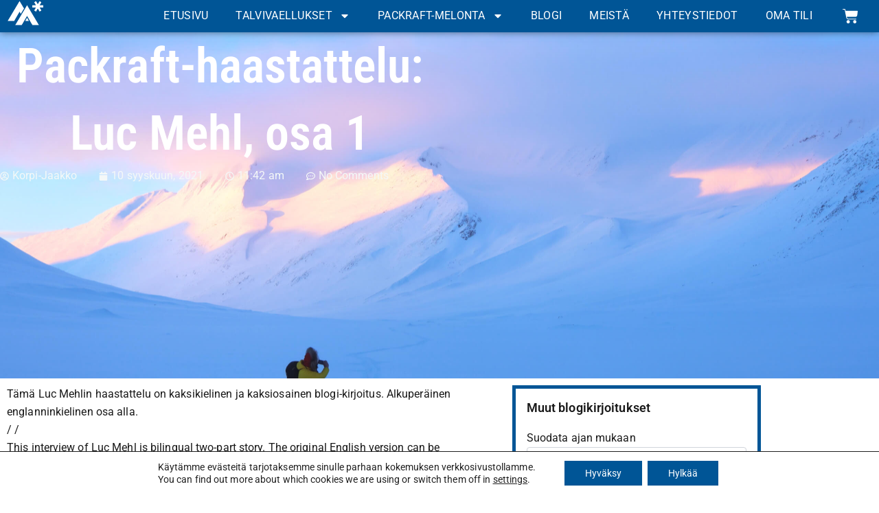

--- FILE ---
content_type: text/css
request_url: https://avotunturit.fi/wp-content/uploads/elementor/css/post-7694.css?ver=1769097867
body_size: 734
content:
.elementor-kit-7694{--e-global-color-primary:#6EC1E4;--e-global-color-secondary:#54595F;--e-global-color-text:#7A7A7A;--e-global-color-accent:#61CE70;--e-global-color-kadence1:#004479;--e-global-color-kadence2:#f05a23;--e-global-color-kadence3:#005596;--e-global-color-kadence4:#005596;--e-global-color-kadence5:#191919;--e-global-color-kadence6:#f4f8f8;--e-global-color-kadence7:rgba(0,113,200,0.1);--e-global-color-kadence8:#eff5fc;--e-global-color-kadence9:#ffffff;--e-global-typography-primary-font-family:"Roboto";--e-global-typography-primary-font-weight:600;--e-global-typography-secondary-font-family:"Roboto Slab";--e-global-typography-secondary-font-weight:400;--e-global-typography-text-font-family:"Roboto";--e-global-typography-text-font-weight:400;--e-global-typography-accent-font-family:"Roboto";--e-global-typography-accent-font-weight:500;background-color:#FFFFFF;color:var( --e-global-color-kadence5 );font-family:"Roboto", Sans-serif;font-size:16px;}.elementor-kit-7694 e-page-transition{background-color:#FFBC7D;}body.e-wc-message-notice .woocommerce-message, body.e-wc-message-notice .wc-block-components-notice-banner.is-success{background-color:var( --e-global-color-kadence3 );}body.e-wc-message-notice .woocommerce-message .button, body.e-wc-message-notice .wc-block-components-notice-banner.is-success .button{background-color:var( --e-global-color-kadence2 );background-image:var( --e-global-color-kadence2 );font-family:"Roboto", Sans-serif;font-size:19px;border-width:2px 2px 2px 2px;}.elementor-kit-7694 a{color:var( --e-global-color-kadence2 );}.elementor-kit-7694 h1{color:var( --e-global-color-kadence5 );font-family:"Roboto Condensed", Sans-serif;}.elementor-kit-7694 h2{color:var( --e-global-color-kadence5 );font-family:"Roboto Condensed", Sans-serif;}.elementor-kit-7694 h3{color:var( --e-global-color-kadence5 );}.elementor-kit-7694 h4{color:var( --e-global-color-kadence5 );}.elementor-kit-7694 h5{color:var( --e-global-color-kadence5 );}.elementor-kit-7694 h6{color:var( --e-global-color-kadence5 );}.elementor-kit-7694 button,.elementor-kit-7694 input[type="button"],.elementor-kit-7694 input[type="submit"],.elementor-kit-7694 .elementor-button{color:var( --e-global-color-kadence5 );}.elementor-kit-7694 label{color:var( --e-global-color-kadence5 );}.elementor-kit-7694 input:not([type="button"]):not([type="submit"]),.elementor-kit-7694 textarea,.elementor-kit-7694 .elementor-field-textual{color:var( --e-global-color-kadence5 );accent-color:var( --e-global-color-kadence2 );}.elementor-kit-7694 input:focus:not([type="button"]):not([type="submit"]),.elementor-kit-7694 textarea:focus,.elementor-kit-7694 .elementor-field-textual:focus{color:var( --e-global-color-kadence5 );accent-color:var( --e-global-color-kadence2 );}.elementor-section.elementor-section-boxed > .elementor-container{max-width:1140px;}.e-con{--container-max-width:1140px;}.elementor-widget:not(:last-child){margin-block-end:0px;}.elementor-element{--widgets-spacing:0px 0px;--widgets-spacing-row:0px;--widgets-spacing-column:0px;}{}h1.entry-title{display:var(--page-title-display);}.elementor-lightbox{--lightbox-ui-color:#02010100;--lightbox-ui-color-hover:#02010100;}.e-wc-message-notice .woocommerce-message, .e-wc-message-notice .wc-block-components-notice-banner.is-success{--message-message-text-color:var( --e-global-color-kadence6 );font-family:"Roboto", Sans-serif;--message-message-icon-color:var( --e-global-color-kadence2 );--message-buttons-normal-text-color:var( --e-global-color-kadence9 );--message-border-type:solid;--message-border-color:var( --e-global-color-kadence2 );--message-buttons-padding:8px 8px 8px 8px;}.e-wc-message-notice .woocommerce-message .restore-item, .e-wc-message-notice .wc-block-components-notice-banner.is-success .restore-item, .e-wc-message-notice .woocommerce-message a:not([class]), .e-wc-message-notice .wc-block-components-notice-banner.is-success a:not([class]){--notice-message-normal-links-color:var( --e-global-color-kadence2 );}@media(max-width:1024px){.elementor-section.elementor-section-boxed > .elementor-container{max-width:1024px;}.e-con{--container-max-width:1024px;}}@media(max-width:767px){.elementor-section.elementor-section-boxed > .elementor-container{max-width:767px;}.e-con{--container-max-width:767px;}}

--- FILE ---
content_type: text/css
request_url: https://avotunturit.fi/wp-content/uploads/elementor/css/post-7892.css?ver=1769097887
body_size: 1644
content:
.elementor-7892 .elementor-element.elementor-element-81188e1{--display:flex;--min-height:0px;--flex-direction:row;--container-widget-width:calc( ( 1 - var( --container-widget-flex-grow ) ) * 100% );--container-widget-height:100%;--container-widget-flex-grow:1;--container-widget-align-self:stretch;--flex-wrap-mobile:wrap;--align-items:center;--gap:0px 0px;--row-gap:0px;--column-gap:0px;box-shadow:0px 0px 10px 0px rgba(0,0,0,0.5);--margin-top:0px;--margin-bottom:0px;--margin-left:0px;--margin-right:0px;--padding-top:0px;--padding-bottom:0px;--padding-left:0px;--padding-right:0px;--z-index:2;}.elementor-7892 .elementor-element.elementor-element-81188e1:not(.elementor-motion-effects-element-type-background), .elementor-7892 .elementor-element.elementor-element-81188e1 > .elementor-motion-effects-container > .elementor-motion-effects-layer{background-color:var( --e-global-color-kadence3 );}.elementor-7892 .elementor-element.elementor-element-744b82d{--display:flex;--flex-direction:column;--container-widget-width:100%;--container-widget-height:initial;--container-widget-flex-grow:0;--container-widget-align-self:initial;--flex-wrap-mobile:wrap;--justify-content:center;}.elementor-widget-image .widget-image-caption{color:var( --e-global-color-text );font-family:var( --e-global-typography-text-font-family ), Sans-serif;font-weight:var( --e-global-typography-text-font-weight );}.elementor-7892 .elementor-element.elementor-element-ce24f07 > .elementor-widget-container{margin:0px 0px 0px 0px;padding:0px 0px 0px 0px;}.elementor-7892 .elementor-element.elementor-element-ce24f07{text-align:left;}.elementor-7892 .elementor-element.elementor-element-ce24f07 img{width:25%;}.elementor-7892 .elementor-element.elementor-element-d75232d{--display:flex;--flex-direction:row;--container-widget-width:calc( ( 1 - var( --container-widget-flex-grow ) ) * 100% );--container-widget-height:100%;--container-widget-flex-grow:1;--container-widget-align-self:stretch;--flex-wrap-mobile:wrap;--align-items:center;}.elementor-widget-nav-menu .elementor-nav-menu .elementor-item{font-family:var( --e-global-typography-primary-font-family ), Sans-serif;font-weight:var( --e-global-typography-primary-font-weight );}.elementor-widget-nav-menu .elementor-nav-menu--main .elementor-item{color:var( --e-global-color-text );fill:var( --e-global-color-text );}.elementor-widget-nav-menu .elementor-nav-menu--main .elementor-item:hover,
					.elementor-widget-nav-menu .elementor-nav-menu--main .elementor-item.elementor-item-active,
					.elementor-widget-nav-menu .elementor-nav-menu--main .elementor-item.highlighted,
					.elementor-widget-nav-menu .elementor-nav-menu--main .elementor-item:focus{color:var( --e-global-color-accent );fill:var( --e-global-color-accent );}.elementor-widget-nav-menu .elementor-nav-menu--main:not(.e--pointer-framed) .elementor-item:before,
					.elementor-widget-nav-menu .elementor-nav-menu--main:not(.e--pointer-framed) .elementor-item:after{background-color:var( --e-global-color-accent );}.elementor-widget-nav-menu .e--pointer-framed .elementor-item:before,
					.elementor-widget-nav-menu .e--pointer-framed .elementor-item:after{border-color:var( --e-global-color-accent );}.elementor-widget-nav-menu{--e-nav-menu-divider-color:var( --e-global-color-text );}.elementor-widget-nav-menu .elementor-nav-menu--dropdown .elementor-item, .elementor-widget-nav-menu .elementor-nav-menu--dropdown  .elementor-sub-item{font-family:var( --e-global-typography-accent-font-family ), Sans-serif;font-weight:var( --e-global-typography-accent-font-weight );}.elementor-7892 .elementor-element.elementor-element-de785b8{width:100%;max-width:100%;}.elementor-7892 .elementor-element.elementor-element-de785b8 > .elementor-widget-container{margin:0px 0px 0px 0px;padding:0px 0px 0px 0px;}.elementor-7892 .elementor-element.elementor-element-de785b8 .elementor-menu-toggle{margin-left:auto;background-color:#FFFFFF00;}.elementor-7892 .elementor-element.elementor-element-de785b8 .elementor-nav-menu .elementor-item{font-family:"Roboto", Sans-serif;font-size:16px;font-weight:400;text-transform:uppercase;letter-spacing:0.3px;}.elementor-7892 .elementor-element.elementor-element-de785b8 .elementor-nav-menu--main .elementor-item{color:var( --e-global-color-kadence9 );fill:var( --e-global-color-kadence9 );}.elementor-7892 .elementor-element.elementor-element-de785b8 .elementor-nav-menu--main .elementor-item:hover,
					.elementor-7892 .elementor-element.elementor-element-de785b8 .elementor-nav-menu--main .elementor-item.elementor-item-active,
					.elementor-7892 .elementor-element.elementor-element-de785b8 .elementor-nav-menu--main .elementor-item.highlighted,
					.elementor-7892 .elementor-element.elementor-element-de785b8 .elementor-nav-menu--main .elementor-item:focus{color:var( --e-global-color-kadence9 );fill:var( --e-global-color-kadence9 );}.elementor-7892 .elementor-element.elementor-element-de785b8 .elementor-nav-menu--main:not(.e--pointer-framed) .elementor-item:before,
					.elementor-7892 .elementor-element.elementor-element-de785b8 .elementor-nav-menu--main:not(.e--pointer-framed) .elementor-item:after{background-color:var( --e-global-color-kadence9 );}.elementor-7892 .elementor-element.elementor-element-de785b8 .e--pointer-framed .elementor-item:before,
					.elementor-7892 .elementor-element.elementor-element-de785b8 .e--pointer-framed .elementor-item:after{border-color:var( --e-global-color-kadence9 );}.elementor-7892 .elementor-element.elementor-element-de785b8 .elementor-nav-menu--dropdown a, .elementor-7892 .elementor-element.elementor-element-de785b8 .elementor-menu-toggle{color:var( --e-global-color-kadence3 );fill:var( --e-global-color-kadence3 );}.elementor-7892 .elementor-element.elementor-element-de785b8 .elementor-nav-menu--dropdown{background-color:#FFFFFF;}.elementor-7892 .elementor-element.elementor-element-de785b8 .elementor-nav-menu--dropdown a:hover,
					.elementor-7892 .elementor-element.elementor-element-de785b8 .elementor-nav-menu--dropdown a:focus,
					.elementor-7892 .elementor-element.elementor-element-de785b8 .elementor-nav-menu--dropdown a.elementor-item-active,
					.elementor-7892 .elementor-element.elementor-element-de785b8 .elementor-nav-menu--dropdown a.highlighted,
					.elementor-7892 .elementor-element.elementor-element-de785b8 .elementor-menu-toggle:hover,
					.elementor-7892 .elementor-element.elementor-element-de785b8 .elementor-menu-toggle:focus{color:var( --e-global-color-kadence2 );}.elementor-7892 .elementor-element.elementor-element-de785b8 .elementor-nav-menu--dropdown a:hover,
					.elementor-7892 .elementor-element.elementor-element-de785b8 .elementor-nav-menu--dropdown a:focus,
					.elementor-7892 .elementor-element.elementor-element-de785b8 .elementor-nav-menu--dropdown a.elementor-item-active,
					.elementor-7892 .elementor-element.elementor-element-de785b8 .elementor-nav-menu--dropdown a.highlighted{background-color:#DAE5E500;}.elementor-7892 .elementor-element.elementor-element-de785b8 .elementor-nav-menu--dropdown a.elementor-item-active{color:var( --e-global-color-kadence2 );background-color:#DAE5E500;}.elementor-7892 .elementor-element.elementor-element-de785b8 .elementor-nav-menu--dropdown .elementor-item, .elementor-7892 .elementor-element.elementor-element-de785b8 .elementor-nav-menu--dropdown  .elementor-sub-item{font-family:"Roboto", Sans-serif;font-size:15px;font-weight:500;}.elementor-7892 .elementor-element.elementor-element-de785b8 div.elementor-menu-toggle{color:var( --e-global-color-kadence9 );}.elementor-7892 .elementor-element.elementor-element-de785b8 div.elementor-menu-toggle svg{fill:var( --e-global-color-kadence9 );}.elementor-7892 .elementor-element.elementor-element-de785b8 div.elementor-menu-toggle:hover, .elementor-7892 .elementor-element.elementor-element-de785b8 div.elementor-menu-toggle:focus{color:var( --e-global-color-kadence6 );}.elementor-7892 .elementor-element.elementor-element-de785b8 div.elementor-menu-toggle:hover svg, .elementor-7892 .elementor-element.elementor-element-de785b8 div.elementor-menu-toggle:focus svg{fill:var( --e-global-color-kadence6 );}.elementor-widget-woocommerce-menu-cart .elementor-menu-cart__toggle .elementor-button{font-family:var( --e-global-typography-primary-font-family ), Sans-serif;font-weight:var( --e-global-typography-primary-font-weight );}.elementor-widget-woocommerce-menu-cart .elementor-menu-cart__product-name a{font-family:var( --e-global-typography-primary-font-family ), Sans-serif;font-weight:var( --e-global-typography-primary-font-weight );}.elementor-widget-woocommerce-menu-cart .elementor-menu-cart__product-price{font-family:var( --e-global-typography-primary-font-family ), Sans-serif;font-weight:var( --e-global-typography-primary-font-weight );}.elementor-widget-woocommerce-menu-cart .elementor-menu-cart__footer-buttons .elementor-button{font-family:var( --e-global-typography-primary-font-family ), Sans-serif;font-weight:var( --e-global-typography-primary-font-weight );}.elementor-widget-woocommerce-menu-cart .elementor-menu-cart__footer-buttons a.elementor-button--view-cart{font-family:var( --e-global-typography-primary-font-family ), Sans-serif;font-weight:var( --e-global-typography-primary-font-weight );}.elementor-widget-woocommerce-menu-cart .elementor-menu-cart__footer-buttons a.elementor-button--checkout{font-family:var( --e-global-typography-primary-font-family ), Sans-serif;font-weight:var( --e-global-typography-primary-font-weight );}.elementor-widget-woocommerce-menu-cart .woocommerce-mini-cart__empty-message{font-family:var( --e-global-typography-primary-font-family ), Sans-serif;font-weight:var( --e-global-typography-primary-font-weight );}.elementor-7892 .elementor-element.elementor-element-9bdd586{--main-alignment:center;--divider-style:solid;--subtotal-divider-style:solid;--elementor-remove-from-cart-button:none;--remove-from-cart-button:block;--toggle-button-icon-color:var( --e-global-color-kadence9 );--toggle-button-icon-hover-color:var( --e-global-color-kadence2 );--toggle-button-border-width:0px;--toggle-icon-size:23px;--cart-border-style:none;--cart-close-icon-size:36px;--cart-close-button-color:var( --e-global-color-kadence5 );--cart-footer-layout:1fr;--products-max-height-sidecart:calc(100vh - 300px);--products-max-height-minicart:calc(100vh - 450px);--view-cart-button-text-color:var( --e-global-color-kadence9 );--view-cart-button-background-color:var( --e-global-color-kadence2 );--view-cart-button-hover-text-color:var( --e-global-color-kadence2 );--view-cart-button-hover-background-color:var( --e-global-color-kadence9 );--checkout-button-text-color:var( --e-global-color-kadence9 );--checkout-button-background-color:var( --e-global-color-kadence3 );--checkout-button-hover-text-color:var( --e-global-color-kadence3 );--checkout-button-hover-background-color:var( --e-global-color-kadence9 );}.elementor-7892 .elementor-element.elementor-element-9bdd586 .widget_shopping_cart_content{--subtotal-divider-left-width:0;--subtotal-divider-right-width:0;}.elementor-7892 .elementor-element.elementor-element-9bdd586 .elementor-menu-cart__footer-buttons .elementor-button--view-cart:hover{border-color:var( --e-global-color-kadence2 );}.elementor-7892 .elementor-element.elementor-element-9bdd586 .elementor-button--view-cart{border-style:solid;border-width:2px 2px 2px 2px;border-color:var( --e-global-color-kadence2 );}.elementor-7892 .elementor-element.elementor-element-9bdd586 .elementor-menu-cart__footer-buttons .elementor-button--checkout:hover{border-color:var( --e-global-color-kadence3 );}.elementor-7892 .elementor-element.elementor-element-9bdd586 .elementor-button--checkout{border-style:solid;border-width:2px 2px 2px 2px;border-color:var( --e-global-color-kadence3 );}.elementor-theme-builder-content-area{height:400px;}.elementor-location-header:before, .elementor-location-footer:before{content:"";display:table;clear:both;}@media(max-width:1366px){.elementor-7892 .elementor-element.elementor-element-81188e1{--min-height:0px;--align-items:center;--container-widget-width:calc( ( 1 - var( --container-widget-flex-grow ) ) * 100% );--margin-top:0px;--margin-bottom:0px;--margin-left:0px;--margin-right:0px;--padding-top:0px;--padding-bottom:0px;--padding-left:10px;--padding-right:10px;}.elementor-7892 .elementor-element.elementor-element-744b82d{--margin-top:0px;--margin-bottom:0px;--margin-left:0px;--margin-right:0px;--padding-top:0px;--padding-bottom:0px;--padding-left:0px;--padding-right:0px;}.elementor-7892 .elementor-element.elementor-element-ce24f07 > .elementor-widget-container{margin:0px 0px 0px 0px;padding:0px 0px 0px 0px;}.elementor-7892 .elementor-element.elementor-element-ce24f07 img{width:43%;}.elementor-7892 .elementor-element.elementor-element-d75232d{--justify-content:center;--margin-top:0px;--margin-bottom:0px;--margin-left:0px;--margin-right:0px;--padding-top:0px;--padding-bottom:0px;--padding-left:0px;--padding-right:0px;}.elementor-7892 .elementor-element.elementor-element-de785b8 > .elementor-widget-container{margin:0px 0px 0px 0px;padding:0px 0px 0px 0px;}}@media(max-width:1200px){.elementor-7892 .elementor-element.elementor-element-744b82d{--margin-top:0px;--margin-bottom:0px;--margin-left:0px;--margin-right:0px;--padding-top:0px;--padding-bottom:0px;--padding-left:0px;--padding-right:0px;}.elementor-7892 .elementor-element.elementor-element-ce24f07 img{width:50%;}.elementor-7892 .elementor-element.elementor-element-d75232d{--margin-top:0px;--margin-bottom:0px;--margin-left:0px;--margin-right:0px;--padding-top:0px;--padding-bottom:0px;--padding-left:0px;--padding-right:0px;}}@media(max-width:1024px){.elementor-7892 .elementor-element.elementor-element-81188e1{--padding-top:10px;--padding-bottom:10px;--padding-left:10px;--padding-right:10px;}.elementor-7892 .elementor-element.elementor-element-d75232d{--margin-top:0px;--margin-bottom:0px;--margin-left:0px;--margin-right:0px;--padding-top:0px;--padding-bottom:0px;--padding-left:0px;--padding-right:0px;}}@media(max-width:880px){.elementor-7892 .elementor-element.elementor-element-de785b8 > .elementor-widget-container{margin:0px 0px 0px 0px;padding:0px 0px 0px 0px;}}@media(max-width:767px){.elementor-7892 .elementor-element.elementor-element-744b82d{--width:25%;}.elementor-7892 .elementor-element.elementor-element-ce24f07 img{width:60%;}.elementor-7892 .elementor-element.elementor-element-d75232d{--width:75%;--flex-direction:row;--container-widget-width:calc( ( 1 - var( --container-widget-flex-grow ) ) * 100% );--container-widget-height:100%;--container-widget-flex-grow:1;--container-widget-align-self:stretch;--flex-wrap-mobile:wrap;--justify-content:flex-end;--align-items:center;--gap:0px 0px;--row-gap:0px;--column-gap:0px;--flex-wrap:wrap;}.elementor-7892 .elementor-element.elementor-element-de785b8{width:auto;max-width:auto;--e-nav-menu-horizontal-menu-item-margin:calc( 0px / 2 );--nav-menu-icon-size:28px;}.elementor-7892 .elementor-element.elementor-element-de785b8 > .elementor-widget-container{margin:0px 0px 6px 0px;padding:0px 0px 0px 0px;}.elementor-7892 .elementor-element.elementor-element-de785b8.elementor-element{--align-self:flex-end;}.elementor-7892 .elementor-element.elementor-element-de785b8 .elementor-nav-menu--main .elementor-item{padding-left:0px;padding-right:0px;padding-top:0px;padding-bottom:0px;}.elementor-7892 .elementor-element.elementor-element-de785b8 .elementor-nav-menu--main:not(.elementor-nav-menu--layout-horizontal) .elementor-nav-menu > li:not(:last-child){margin-bottom:0px;}.elementor-7892 .elementor-element.elementor-element-de785b8 .elementor-menu-toggle{border-width:0px;border-radius:0px;}}@media(min-width:768px){.elementor-7892 .elementor-element.elementor-element-81188e1{--width:100%;}.elementor-7892 .elementor-element.elementor-element-744b82d{--width:15%;}.elementor-7892 .elementor-element.elementor-element-d75232d{--width:85%;}}@media(max-width:1366px) and (min-width:768px){.elementor-7892 .elementor-element.elementor-element-744b82d{--width:10%;}.elementor-7892 .elementor-element.elementor-element-d75232d{--width:90%;}}@media(min-width:2400px){.elementor-7892 .elementor-element.elementor-element-81188e1{--justify-content:center;}.elementor-7892 .elementor-element.elementor-element-ce24f07 img{width:25%;}.elementor-7892 .elementor-element.elementor-element-d75232d{--width:100%;--justify-content:center;}.elementor-7892 .elementor-element.elementor-element-de785b8 .elementor-nav-menu .elementor-item{font-size:20px;}}

--- FILE ---
content_type: text/css
request_url: https://avotunturit.fi/wp-content/uploads/elementor/css/post-7908.css?ver=1769097867
body_size: 1949
content:
.elementor-7908 .elementor-element.elementor-element-5c80c42{--display:flex;--flex-direction:column;--container-widget-width:100%;--container-widget-height:initial;--container-widget-flex-grow:0;--container-widget-align-self:initial;--flex-wrap-mobile:wrap;--margin-top:0px;--margin-bottom:0px;--margin-left:0px;--margin-right:0px;--padding-top:3%;--padding-bottom:3%;--padding-left:30%;--padding-right:30%;}.elementor-7908 .elementor-element.elementor-element-5c80c42:not(.elementor-motion-effects-element-type-background), .elementor-7908 .elementor-element.elementor-element-5c80c42 > .elementor-motion-effects-container > .elementor-motion-effects-layer{background-color:var( --e-global-color-kadence9 );}.elementor-widget-heading .elementor-heading-title{font-family:var( --e-global-typography-primary-font-family ), Sans-serif;font-weight:var( --e-global-typography-primary-font-weight );color:var( --e-global-color-primary );}.elementor-7908 .elementor-element.elementor-element-d0baa27 > .elementor-widget-container{margin:0% 0% 03% 0%;}.elementor-7908 .elementor-element.elementor-element-d0baa27{text-align:center;}.elementor-7908 .elementor-element.elementor-element-d0baa27 .elementor-heading-title{font-family:"Roboto", Sans-serif;font-size:30px;font-weight:600;text-transform:uppercase;color:var( --e-global-color-kadence3 );}.elementor-widget-text-editor{font-family:var( --e-global-typography-text-font-family ), Sans-serif;font-weight:var( --e-global-typography-text-font-weight );color:var( --e-global-color-text );}.elementor-widget-text-editor.elementor-drop-cap-view-stacked .elementor-drop-cap{background-color:var( --e-global-color-primary );}.elementor-widget-text-editor.elementor-drop-cap-view-framed .elementor-drop-cap, .elementor-widget-text-editor.elementor-drop-cap-view-default .elementor-drop-cap{color:var( --e-global-color-primary );border-color:var( --e-global-color-primary );}.elementor-widget-form .elementor-field-group > label, .elementor-widget-form .elementor-field-subgroup label{color:var( --e-global-color-text );}.elementor-widget-form .elementor-field-group > label{font-family:var( --e-global-typography-text-font-family ), Sans-serif;font-weight:var( --e-global-typography-text-font-weight );}.elementor-widget-form .elementor-field-type-html{color:var( --e-global-color-text );font-family:var( --e-global-typography-text-font-family ), Sans-serif;font-weight:var( --e-global-typography-text-font-weight );}.elementor-widget-form .elementor-field-group .elementor-field{color:var( --e-global-color-text );}.elementor-widget-form .elementor-field-group .elementor-field, .elementor-widget-form .elementor-field-subgroup label{font-family:var( --e-global-typography-text-font-family ), Sans-serif;font-weight:var( --e-global-typography-text-font-weight );}.elementor-widget-form .elementor-button{font-family:var( --e-global-typography-accent-font-family ), Sans-serif;font-weight:var( --e-global-typography-accent-font-weight );}.elementor-widget-form .e-form__buttons__wrapper__button-next{background-color:var( --e-global-color-accent );}.elementor-widget-form .elementor-button[type="submit"]{background-color:var( --e-global-color-accent );}.elementor-widget-form .e-form__buttons__wrapper__button-previous{background-color:var( --e-global-color-accent );}.elementor-widget-form .elementor-message{font-family:var( --e-global-typography-text-font-family ), Sans-serif;font-weight:var( --e-global-typography-text-font-weight );}.elementor-widget-form .e-form__indicators__indicator, .elementor-widget-form .e-form__indicators__indicator__label{font-family:var( --e-global-typography-accent-font-family ), Sans-serif;font-weight:var( --e-global-typography-accent-font-weight );}.elementor-widget-form{--e-form-steps-indicator-inactive-primary-color:var( --e-global-color-text );--e-form-steps-indicator-active-primary-color:var( --e-global-color-accent );--e-form-steps-indicator-completed-primary-color:var( --e-global-color-accent );--e-form-steps-indicator-progress-color:var( --e-global-color-accent );--e-form-steps-indicator-progress-background-color:var( --e-global-color-text );--e-form-steps-indicator-progress-meter-color:var( --e-global-color-text );}.elementor-widget-form .e-form__indicators__indicator__progress__meter{font-family:var( --e-global-typography-accent-font-family ), Sans-serif;font-weight:var( --e-global-typography-accent-font-weight );}.elementor-7908 .elementor-element.elementor-element-c35e9f1 .elementor-field-group{padding-right:calc( 10px/2 );padding-left:calc( 10px/2 );margin-bottom:10px;}.elementor-7908 .elementor-element.elementor-element-c35e9f1 .elementor-form-fields-wrapper{margin-left:calc( -10px/2 );margin-right:calc( -10px/2 );margin-bottom:-10px;}.elementor-7908 .elementor-element.elementor-element-c35e9f1 .elementor-field-group.recaptcha_v3-bottomleft, .elementor-7908 .elementor-element.elementor-element-c35e9f1 .elementor-field-group.recaptcha_v3-bottomright{margin-bottom:0;}body.rtl .elementor-7908 .elementor-element.elementor-element-c35e9f1 .elementor-labels-inline .elementor-field-group > label{padding-left:0px;}body:not(.rtl) .elementor-7908 .elementor-element.elementor-element-c35e9f1 .elementor-labels-inline .elementor-field-group > label{padding-right:0px;}body .elementor-7908 .elementor-element.elementor-element-c35e9f1 .elementor-labels-above .elementor-field-group > label{padding-bottom:0px;}.elementor-7908 .elementor-element.elementor-element-c35e9f1 .elementor-field-type-html{padding-bottom:0px;}.elementor-7908 .elementor-element.elementor-element-c35e9f1 .elementor-field-group .elementor-field:not(.elementor-select-wrapper){background-color:#ffffff;}.elementor-7908 .elementor-element.elementor-element-c35e9f1 .elementor-field-group .elementor-select-wrapper select{background-color:#ffffff;}.elementor-7908 .elementor-element.elementor-element-c35e9f1 .e-form__buttons__wrapper__button-next{background-color:var( --e-global-color-kadence3 );color:#ffffff;}.elementor-7908 .elementor-element.elementor-element-c35e9f1 .elementor-button[type="submit"]{background-color:var( --e-global-color-kadence3 );color:#ffffff;}.elementor-7908 .elementor-element.elementor-element-c35e9f1 .elementor-button[type="submit"] svg *{fill:#ffffff;}.elementor-7908 .elementor-element.elementor-element-c35e9f1 .e-form__buttons__wrapper__button-previous{color:#ffffff;}.elementor-7908 .elementor-element.elementor-element-c35e9f1 .e-form__buttons__wrapper__button-next:hover{background-color:var( --e-global-color-kadence2 );color:#ffffff;}.elementor-7908 .elementor-element.elementor-element-c35e9f1 .elementor-button[type="submit"]:hover{background-color:var( --e-global-color-kadence2 );color:#ffffff;}.elementor-7908 .elementor-element.elementor-element-c35e9f1 .elementor-button[type="submit"]:hover svg *{fill:#ffffff;}.elementor-7908 .elementor-element.elementor-element-c35e9f1 .e-form__buttons__wrapper__button-previous:hover{color:#ffffff;}.elementor-7908 .elementor-element.elementor-element-c35e9f1 .elementor-button{border-radius:0px 0px 0px 0px;}.elementor-7908 .elementor-element.elementor-element-c35e9f1{--e-form-steps-indicators-spacing:20px;--e-form-steps-indicator-padding:30px;--e-form-steps-indicator-inactive-secondary-color:#ffffff;--e-form-steps-indicator-active-secondary-color:#ffffff;--e-form-steps-indicator-completed-secondary-color:#ffffff;--e-form-steps-divider-width:1px;--e-form-steps-divider-gap:10px;}.elementor-7908 .elementor-element.elementor-element-0032c19{--display:flex;--flex-direction:row;--container-widget-width:initial;--container-widget-height:100%;--container-widget-flex-grow:1;--container-widget-align-self:stretch;--flex-wrap-mobile:wrap;--gap:0px 0px;--row-gap:0px;--column-gap:0px;--flex-wrap:wrap;--padding-top:50px;--padding-bottom:50px;--padding-left:100px;--padding-right:100px;}.elementor-7908 .elementor-element.elementor-element-0032c19:not(.elementor-motion-effects-element-type-background), .elementor-7908 .elementor-element.elementor-element-0032c19 > .elementor-motion-effects-container > .elementor-motion-effects-layer{background-color:var( --e-global-color-kadence3 );}.elementor-7908 .elementor-element.elementor-element-28f6b78{--display:flex;--flex-direction:column;--container-widget-width:100%;--container-widget-height:initial;--container-widget-flex-grow:0;--container-widget-align-self:initial;--flex-wrap-mobile:wrap;--padding-top:0px;--padding-bottom:0px;--padding-left:0px;--padding-right:0px;}.elementor-7908 .elementor-element.elementor-element-97054c5{--display:flex;--flex-direction:column;--container-widget-width:100%;--container-widget-height:initial;--container-widget-flex-grow:0;--container-widget-align-self:initial;--flex-wrap-mobile:wrap;--padding-top:50px;--padding-bottom:0px;--padding-left:0px;--padding-right:0px;}.elementor-7908 .elementor-element.elementor-element-10ac3dd > .elementor-widget-container{margin:0px 0px 0px 0px;}.elementor-7908 .elementor-element.elementor-element-10ac3dd{text-align:left;}.elementor-7908 .elementor-element.elementor-element-10ac3dd .elementor-heading-title{font-family:"Roboto", Sans-serif;font-size:30px;font-weight:600;text-transform:uppercase;color:var( --e-global-color-kadence9 );}.elementor-widget-icon-list .elementor-icon-list-item:not(:last-child):after{border-color:var( --e-global-color-text );}.elementor-widget-icon-list .elementor-icon-list-icon i{color:var( --e-global-color-primary );}.elementor-widget-icon-list .elementor-icon-list-icon svg{fill:var( --e-global-color-primary );}.elementor-widget-icon-list .elementor-icon-list-item > .elementor-icon-list-text, .elementor-widget-icon-list .elementor-icon-list-item > a{font-family:var( --e-global-typography-text-font-family ), Sans-serif;font-weight:var( --e-global-typography-text-font-weight );}.elementor-widget-icon-list .elementor-icon-list-text{color:var( --e-global-color-secondary );}.elementor-7908 .elementor-element.elementor-element-af3d95b .elementor-icon-list-icon i{color:var( --e-global-color-kadence2 );transition:color 0.3s;}.elementor-7908 .elementor-element.elementor-element-af3d95b .elementor-icon-list-icon svg{fill:var( --e-global-color-kadence2 );transition:fill 0.3s;}.elementor-7908 .elementor-element.elementor-element-af3d95b{--e-icon-list-icon-size:14px;--icon-vertical-offset:0px;}.elementor-7908 .elementor-element.elementor-element-af3d95b .elementor-icon-list-icon{padding-inline-end:0px;}.elementor-7908 .elementor-element.elementor-element-af3d95b .elementor-icon-list-item > .elementor-icon-list-text, .elementor-7908 .elementor-element.elementor-element-af3d95b .elementor-icon-list-item > a{font-family:"Roboto", Sans-serif;font-size:20px;font-weight:400;}.elementor-7908 .elementor-element.elementor-element-af3d95b .elementor-icon-list-text{color:var( --e-global-color-kadence6 );transition:color 0.3s;}.elementor-7908 .elementor-element.elementor-element-28ae5db{--grid-template-columns:repeat(0, auto);--icon-size:20px;--grid-column-gap:11px;--grid-row-gap:0px;}.elementor-7908 .elementor-element.elementor-element-28ae5db .elementor-widget-container{text-align:left;}.elementor-7908 .elementor-element.elementor-element-28ae5db .elementor-social-icon{background-color:var( --e-global-color-kadence2 );}.elementor-7908 .elementor-element.elementor-element-28ae5db .elementor-social-icon:hover{background-color:var( --e-global-color-kadence3 );}.elementor-7908 .elementor-element.elementor-element-28ae5db .elementor-social-icon:hover i{color:var( --e-global-color-kadence6 );}.elementor-7908 .elementor-element.elementor-element-28ae5db .elementor-social-icon:hover svg{fill:var( --e-global-color-kadence6 );}.elementor-7908 .elementor-element.elementor-element-fbf8f9a{--display:flex;--flex-direction:column;--container-widget-width:100%;--container-widget-height:initial;--container-widget-flex-grow:0;--container-widget-align-self:initial;--flex-wrap-mobile:wrap;--justify-content:center;}.elementor-widget-image .widget-image-caption{color:var( --e-global-color-text );font-family:var( --e-global-typography-text-font-family ), Sans-serif;font-weight:var( --e-global-typography-text-font-weight );}.elementor-7908 .elementor-element.elementor-element-8846881 img{max-width:36%;}.elementor-7908 .elementor-element.elementor-element-a6c55ae{--display:flex;--flex-direction:column;--container-widget-width:100%;--container-widget-height:initial;--container-widget-flex-grow:0;--container-widget-align-self:initial;--flex-wrap-mobile:wrap;--padding-top:50px;--padding-bottom:0px;--padding-left:0px;--padding-right:0px;}.elementor-7908 .elementor-element.elementor-element-22eebcd > .elementor-widget-container{margin:0px 0px 0px 0px;}.elementor-7908 .elementor-element.elementor-element-22eebcd{text-align:right;}.elementor-7908 .elementor-element.elementor-element-22eebcd .elementor-heading-title{font-family:"Roboto", Sans-serif;font-size:30px;font-weight:600;text-transform:uppercase;color:var( --e-global-color-kadence9 );}.elementor-7908 .elementor-element.elementor-element-ddc0ef8 .elementor-icon-list-icon i{color:var( --e-global-color-kadence2 );transition:color 0.3s;}.elementor-7908 .elementor-element.elementor-element-ddc0ef8 .elementor-icon-list-icon svg{fill:var( --e-global-color-kadence2 );transition:fill 0.3s;}.elementor-7908 .elementor-element.elementor-element-ddc0ef8{--e-icon-list-icon-size:14px;--icon-vertical-offset:0px;}.elementor-7908 .elementor-element.elementor-element-ddc0ef8 .elementor-icon-list-item > .elementor-icon-list-text, .elementor-7908 .elementor-element.elementor-element-ddc0ef8 .elementor-icon-list-item > a{font-family:"Roboto", Sans-serif;font-size:20px;font-weight:400;}.elementor-7908 .elementor-element.elementor-element-ddc0ef8 .elementor-icon-list-text{color:var( --e-global-color-kadence6 );transition:color 0.3s;}.elementor-7908 .elementor-element.elementor-element-4e2bf59{--display:flex;--min-height:55px;--flex-direction:row;--container-widget-width:calc( ( 1 - var( --container-widget-flex-grow ) ) * 100% );--container-widget-height:100%;--container-widget-flex-grow:1;--container-widget-align-self:stretch;--flex-wrap-mobile:wrap;--justify-content:center;--align-items:center;--gap:0px 0px;--row-gap:0px;--column-gap:0px;--padding-top:0px;--padding-bottom:50px;--padding-left:0px;--padding-right:0px;}.elementor-7908 .elementor-element.elementor-element-4e2bf59:not(.elementor-motion-effects-element-type-background), .elementor-7908 .elementor-element.elementor-element-4e2bf59 > .elementor-motion-effects-container > .elementor-motion-effects-layer{background-color:var( --e-global-color-kadence3 );}.elementor-7908 .elementor-element.elementor-element-1afd22b{text-align:center;color:var( --e-global-color-kadence9 );}.elementor-theme-builder-content-area{height:400px;}.elementor-location-header:before, .elementor-location-footer:before{content:"";display:table;clear:both;}@media(max-width:1366px){.elementor-7908 .elementor-element.elementor-element-af3d95b .elementor-icon-list-item > .elementor-icon-list-text, .elementor-7908 .elementor-element.elementor-element-af3d95b .elementor-icon-list-item > a{font-size:18px;}.elementor-7908 .elementor-element.elementor-element-8846881 img{width:60%;max-width:60%;}.elementor-7908 .elementor-element.elementor-element-ddc0ef8 .elementor-icon-list-item > .elementor-icon-list-text, .elementor-7908 .elementor-element.elementor-element-ddc0ef8 .elementor-icon-list-item > a{font-size:18px;}}@media(min-width:768px){.elementor-7908 .elementor-element.elementor-element-28f6b78{--width:100%;}.elementor-7908 .elementor-element.elementor-element-97054c5{--width:30%;}.elementor-7908 .elementor-element.elementor-element-fbf8f9a{--width:40%;}.elementor-7908 .elementor-element.elementor-element-a6c55ae{--width:30%;}}@media(max-width:1200px){.elementor-7908 .elementor-element.elementor-element-5c80c42{--padding-top:3%;--padding-bottom:3%;--padding-left:20%;--padding-right:20%;}.elementor-7908 .elementor-element.elementor-element-0032c19{--padding-top:30px;--padding-bottom:30px;--padding-left:30px;--padding-right:30px;}.elementor-7908 .elementor-element.elementor-element-af3d95b .elementor-icon-list-item > .elementor-icon-list-text, .elementor-7908 .elementor-element.elementor-element-af3d95b .elementor-icon-list-item > a{font-size:17px;}.elementor-7908 .elementor-element.elementor-element-ddc0ef8 .elementor-icon-list-item > .elementor-icon-list-text, .elementor-7908 .elementor-element.elementor-element-ddc0ef8 .elementor-icon-list-item > a{font-size:17px;}}@media(max-width:1024px){.elementor-7908 .elementor-element.elementor-element-d0baa27 .elementor-heading-title{font-size:25px;}.elementor-7908 .elementor-element.elementor-element-10ac3dd .elementor-heading-title{font-size:25px;}.elementor-7908 .elementor-element.elementor-element-8846881 img{max-width:60%;}.elementor-7908 .elementor-element.elementor-element-22eebcd .elementor-heading-title{font-size:25px;}}@media(max-width:880px){.elementor-7908 .elementor-element.elementor-element-0032c19{--padding-top:50px;--padding-bottom:50px;--padding-left:50px;--padding-right:50px;}.elementor-7908 .elementor-element.elementor-element-28f6b78{--flex-direction:column;--container-widget-width:100%;--container-widget-height:initial;--container-widget-flex-grow:0;--container-widget-align-self:initial;--flex-wrap-mobile:wrap;}.elementor-7908 .elementor-element.elementor-element-97054c5{--flex-direction:column;--container-widget-width:100%;--container-widget-height:initial;--container-widget-flex-grow:0;--container-widget-align-self:initial;--flex-wrap-mobile:wrap;}.elementor-7908 .elementor-element.elementor-element-8846881 img{width:80%;max-width:80%;}}@media(max-width:767px){.elementor-7908 .elementor-element.elementor-element-5c80c42{--padding-top:7%;--padding-bottom:7%;--padding-left:7%;--padding-right:7%;}.elementor-7908 .elementor-element.elementor-element-d0baa27{text-align:left;}.elementor-7908 .elementor-element.elementor-element-28f6b78{--margin-top:-64px;--margin-bottom:50px;--margin-left:0px;--margin-right:0px;--padding-top:0px;--padding-bottom:0px;--padding-left:0px;--padding-right:0px;}.elementor-7908 .elementor-element.elementor-element-97054c5{--margin-top:0px;--margin-bottom:50px;--margin-left:0px;--margin-right:0px;--padding-top:0px;--padding-bottom:0px;--padding-left:0px;--padding-right:0px;}.elementor-7908 .elementor-element.elementor-element-10ac3dd{text-align:left;}.elementor-7908 .elementor-element.elementor-element-af3d95b{--e-icon-list-icon-align:left;--e-icon-list-icon-margin:0 calc(var(--e-icon-list-icon-size, 1em) * 0.25) 0 0;--icon-vertical-align:center;--icon-vertical-offset:0px;}.elementor-7908 .elementor-element.elementor-element-28ae5db .elementor-widget-container{text-align:left;}.elementor-7908 .elementor-element.elementor-element-fbf8f9a{--margin-top:0px;--margin-bottom:50px;--margin-left:0px;--margin-right:0px;}.elementor-7908 .elementor-element.elementor-element-fbf8f9a.e-con{--order:-99999 /* order start hack */;}.elementor-7908 .elementor-element.elementor-element-8846881 img{max-width:80%;}.elementor-7908 .elementor-element.elementor-element-a6c55ae{--margin-top:0px;--margin-bottom:0px;--margin-left:0px;--margin-right:0px;--padding-top:0px;--padding-bottom:0px;--padding-left:0px;--padding-right:0px;}.elementor-7908 .elementor-element.elementor-element-22eebcd{text-align:left;}}@media(max-width:1366px) and (min-width:768px){.elementor-7908 .elementor-element.elementor-element-97054c5{--width:35%;}.elementor-7908 .elementor-element.elementor-element-fbf8f9a{--width:30%;}.elementor-7908 .elementor-element.elementor-element-a6c55ae{--width:35%;}}@media(min-width:2400px){.elementor-7908 .elementor-element.elementor-element-d0baa27 > .elementor-widget-container{margin:0px 0px 0px 0px;}.elementor-7908 .elementor-element.elementor-element-10ac3dd > .elementor-widget-container{margin:0px 0px 0px 0px;}.elementor-7908 .elementor-element.elementor-element-af3d95b > .elementor-widget-container{margin:0px 0px 0px 0px;padding:0px 0px 0px 0px;}.elementor-7908 .elementor-element.elementor-element-af3d95b .elementor-icon-list-item > .elementor-icon-list-text, .elementor-7908 .elementor-element.elementor-element-af3d95b .elementor-icon-list-item > a{font-size:20px;}.elementor-7908 .elementor-element.elementor-element-8846881 img{max-width:26%;}.elementor-7908 .elementor-element.elementor-element-22eebcd > .elementor-widget-container{margin:0px 0px 0px 0px;}.elementor-7908 .elementor-element.elementor-element-ddc0ef8 > .elementor-widget-container{margin:0px 0px 0px 0px;padding:0px 0px 0px 0px;}.elementor-7908 .elementor-element.elementor-element-ddc0ef8 .elementor-icon-list-item > .elementor-icon-list-text, .elementor-7908 .elementor-element.elementor-element-ddc0ef8 .elementor-icon-list-item > a{font-size:20px;}}

--- FILE ---
content_type: text/css
request_url: https://avotunturit.fi/wp-content/uploads/elementor/css/post-8647.css?ver=1769098085
body_size: 1605
content:
.elementor-8647 .elementor-element.elementor-element-4d3cda2{--display:flex;--min-height:70vh;--flex-direction:row;--container-widget-width:calc( ( 1 - var( --container-widget-flex-grow ) ) * 100% );--container-widget-height:100%;--container-widget-flex-grow:1;--container-widget-align-self:stretch;--flex-wrap-mobile:wrap;--justify-content:center;--align-items:center;--gap:0px 0px;--row-gap:0px;--column-gap:0px;--overflow:hidden;--overlay-opacity:0.13;--margin-top:0px;--margin-bottom:0px;--margin-left:0px;--margin-right:0px;--padding-top:0px;--padding-bottom:0px;--padding-left:0px;--padding-right:0px;}.elementor-8647 .elementor-element.elementor-element-4d3cda2:not(.elementor-motion-effects-element-type-background), .elementor-8647 .elementor-element.elementor-element-4d3cda2 > .elementor-motion-effects-container > .elementor-motion-effects-layer{background-image:url("https://avotunturit.fi/wp-content/uploads/2024/10/Ankarat-avotunturit-nain-lahdet-talvivaellukselle.jpg");background-position:center center;background-repeat:no-repeat;background-size:cover;}.elementor-8647 .elementor-element.elementor-element-4d3cda2::before, .elementor-8647 .elementor-element.elementor-element-4d3cda2 > .elementor-background-video-container::before, .elementor-8647 .elementor-element.elementor-element-4d3cda2 > .e-con-inner > .elementor-background-video-container::before, .elementor-8647 .elementor-element.elementor-element-4d3cda2 > .elementor-background-slideshow::before, .elementor-8647 .elementor-element.elementor-element-4d3cda2 > .e-con-inner > .elementor-background-slideshow::before, .elementor-8647 .elementor-element.elementor-element-4d3cda2 > .elementor-motion-effects-container > .elementor-motion-effects-layer::before{background-color:var( --e-global-color-kadence5 );--background-overlay:'';}.elementor-8647 .elementor-element.elementor-element-daeb171{--display:flex;--flex-direction:column;--container-widget-width:calc( ( 1 - var( --container-widget-flex-grow ) ) * 100% );--container-widget-height:initial;--container-widget-flex-grow:0;--container-widget-align-self:initial;--flex-wrap-mobile:wrap;--align-items:center;--margin-top:0vw;--margin-bottom:0vw;--margin-left:0vw;--margin-right:0vw;--padding-top:0vw;--padding-bottom:0vw;--padding-left:0vw;--padding-right:0vw;}.elementor-widget-theme-post-title .elementor-heading-title{font-family:var( --e-global-typography-primary-font-family ), Sans-serif;font-weight:var( --e-global-typography-primary-font-weight );color:var( --e-global-color-primary );}.elementor-8647 .elementor-element.elementor-element-87be26e > .elementor-widget-container{margin:0px 0px 0px 0px;padding:0px 0px 0px 0px;}.elementor-8647 .elementor-element.elementor-element-87be26e{text-align:center;}.elementor-8647 .elementor-element.elementor-element-87be26e .elementor-heading-title{font-family:"Roboto Condensed", Sans-serif;font-size:70px;font-weight:600;mix-blend-mode:screen;color:var( --e-global-color-kadence9 );}.elementor-widget-post-info .elementor-icon-list-item:not(:last-child):after{border-color:var( --e-global-color-text );}.elementor-widget-post-info .elementor-icon-list-icon i{color:var( --e-global-color-primary );}.elementor-widget-post-info .elementor-icon-list-icon svg{fill:var( --e-global-color-primary );}.elementor-widget-post-info .elementor-icon-list-text, .elementor-widget-post-info .elementor-icon-list-text a{color:var( --e-global-color-secondary );}.elementor-widget-post-info .elementor-icon-list-item{font-family:var( --e-global-typography-text-font-family ), Sans-serif;font-weight:var( --e-global-typography-text-font-weight );}.elementor-8647 .elementor-element.elementor-element-8b4a3c3 .elementor-icon-list-items:not(.elementor-inline-items) .elementor-icon-list-item:not(:last-child){padding-bottom:calc(32px/2);}.elementor-8647 .elementor-element.elementor-element-8b4a3c3 .elementor-icon-list-items:not(.elementor-inline-items) .elementor-icon-list-item:not(:first-child){margin-top:calc(32px/2);}.elementor-8647 .elementor-element.elementor-element-8b4a3c3 .elementor-icon-list-items.elementor-inline-items .elementor-icon-list-item{margin-right:calc(32px/2);margin-left:calc(32px/2);}.elementor-8647 .elementor-element.elementor-element-8b4a3c3 .elementor-icon-list-items.elementor-inline-items{margin-right:calc(-32px/2);margin-left:calc(-32px/2);}body.rtl .elementor-8647 .elementor-element.elementor-element-8b4a3c3 .elementor-icon-list-items.elementor-inline-items .elementor-icon-list-item:after{left:calc(-32px/2);}body:not(.rtl) .elementor-8647 .elementor-element.elementor-element-8b4a3c3 .elementor-icon-list-items.elementor-inline-items .elementor-icon-list-item:after{right:calc(-32px/2);}.elementor-8647 .elementor-element.elementor-element-8b4a3c3 .elementor-icon-list-icon i{color:var( --e-global-color-kadence6 );font-size:13px;}.elementor-8647 .elementor-element.elementor-element-8b4a3c3 .elementor-icon-list-icon svg{fill:var( --e-global-color-kadence6 );--e-icon-list-icon-size:13px;}.elementor-8647 .elementor-element.elementor-element-8b4a3c3 .elementor-icon-list-icon{width:13px;}.elementor-8647 .elementor-element.elementor-element-8b4a3c3 .elementor-icon-list-text, .elementor-8647 .elementor-element.elementor-element-8b4a3c3 .elementor-icon-list-text a{color:var( --e-global-color-kadence6 );}.elementor-8647 .elementor-element.elementor-element-435bdfc{--display:flex;--flex-direction:row;--container-widget-width:initial;--container-widget-height:100%;--container-widget-flex-grow:1;--container-widget-align-self:stretch;--flex-wrap-mobile:wrap;--gap:0px 0px;--row-gap:0px;--column-gap:0px;--flex-wrap:wrap;}.elementor-8647 .elementor-element.elementor-element-0b9a7ea{--display:flex;--margin-top:0px;--margin-bottom:0px;--margin-left:0px;--margin-right:0px;--padding-top:1em;--padding-bottom:1em;--padding-left:1em;--padding-right:3em;}.elementor-widget-theme-post-content{color:var( --e-global-color-text );font-family:var( --e-global-typography-text-font-family ), Sans-serif;font-weight:var( --e-global-typography-text-font-weight );}.elementor-8647 .elementor-element.elementor-element-3845964{color:var( --e-global-color-kadence5 );}.elementor-widget-post-navigation span.post-navigation__prev--label{color:var( --e-global-color-text );}.elementor-widget-post-navigation span.post-navigation__next--label{color:var( --e-global-color-text );}.elementor-widget-post-navigation span.post-navigation__prev--label, .elementor-widget-post-navigation span.post-navigation__next--label{font-family:var( --e-global-typography-secondary-font-family ), Sans-serif;font-weight:var( --e-global-typography-secondary-font-weight );}.elementor-widget-post-navigation span.post-navigation__prev--title, .elementor-widget-post-navigation span.post-navigation__next--title{color:var( --e-global-color-secondary );font-family:var( --e-global-typography-secondary-font-family ), Sans-serif;font-weight:var( --e-global-typography-secondary-font-weight );}.elementor-8647 .elementor-element.elementor-element-65694e9 span.post-navigation__prev--label{color:var( --e-global-color-kadence2 );}.elementor-8647 .elementor-element.elementor-element-65694e9 span.post-navigation__next--label{color:var( --e-global-color-kadence2 );}.elementor-8647 .elementor-element.elementor-element-65694e9 span.post-navigation__prev--label, .elementor-8647 .elementor-element.elementor-element-65694e9 span.post-navigation__next--label{font-family:"Roboto", Sans-serif;font-size:15px;font-weight:400;}.elementor-8647 .elementor-element.elementor-element-65694e9 span.post-navigation__prev--title, .elementor-8647 .elementor-element.elementor-element-65694e9 span.post-navigation__next--title{color:var( --e-global-color-kadence3 );font-family:"Roboto", Sans-serif;font-size:13px;font-weight:400;}.elementor-8647 .elementor-element.elementor-element-65694e9 .post-navigation__arrow-wrapper{color:var( --e-global-color-kadence2 );fill:var( --e-global-color-kadence2 );font-size:26px;}.elementor-8647 .elementor-element.elementor-element-65694e9 .elementor-post-navigation__link a {gap:11px;}.elementor-8647 .elementor-element.elementor-element-65694e9 .elementor-post-navigation__separator{background-color:var( --e-global-color-kadence2 );width:0px;}.elementor-8647 .elementor-element.elementor-element-65694e9 .elementor-post-navigation{color:var( --e-global-color-kadence2 );border-block-width:0px;padding:0px 0;}.elementor-8647 .elementor-element.elementor-element-65694e9 .elementor-post-navigation__next.elementor-post-navigation__link{width:calc(50% - (0px / 2));}.elementor-8647 .elementor-element.elementor-element-65694e9 .elementor-post-navigation__prev.elementor-post-navigation__link{width:calc(50% - (0px / 2));}.elementor-8647 .elementor-element.elementor-element-55fea33{--display:flex;border-style:solid;--border-style:solid;border-width:5px 5px 5px 5px;--border-top-width:5px;--border-right-width:5px;--border-bottom-width:5px;--border-left-width:5px;border-color:var( --e-global-color-kadence3 );--border-color:var( --e-global-color-kadence3 );--margin-top:1em;--margin-bottom:1em;--margin-left:1em;--margin-right:1em;--padding-top:3em;--padding-bottom:3em;--padding-left:3em;--padding-right:3em;}.elementor-8647 .elementor-element.elementor-element-55fea33:not(.elementor-motion-effects-element-type-background), .elementor-8647 .elementor-element.elementor-element-55fea33 > .elementor-motion-effects-container > .elementor-motion-effects-layer{background-color:var( --e-global-color-kadence9 );}.elementor-widget-heading .elementor-heading-title{font-family:var( --e-global-typography-primary-font-family ), Sans-serif;font-weight:var( --e-global-typography-primary-font-weight );color:var( --e-global-color-primary );}.elementor-8647 .elementor-element.elementor-element-da1185c > .elementor-widget-container{margin:0px 0px 20px 0px;}.elementor-8647 .elementor-element.elementor-element-da1185c .elementor-heading-title{font-family:"Roboto", Sans-serif;font-size:18px;font-weight:600;color:var( --e-global-color-kadence5 );}.elementor-8647 .elementor-element.elementor-element-241912e > .elementor-widget-container{margin:20px 0px 0px 0px;}.elementor-8647 .elementor-element.elementor-element-6f349c5 > .elementor-widget-container{margin:20px 0px 0px 0px;}.elementor-8647 .elementor-element.elementor-element-c1efe85{--display:flex;--flex-direction:row;--container-widget-width:initial;--container-widget-height:100%;--container-widget-flex-grow:1;--container-widget-align-self:stretch;--flex-wrap-mobile:wrap;--gap:0px 0px;--row-gap:0px;--column-gap:0px;--flex-wrap:wrap;}.elementor-8647 .elementor-element.elementor-element-c6692ea{--display:flex;--margin-top:0px;--margin-bottom:0px;--margin-left:0px;--margin-right:0px;--padding-top:1em;--padding-bottom:1em;--padding-left:1em;--padding-right:3em;}@media(min-width:768px){.elementor-8647 .elementor-element.elementor-element-daeb171{--width:50%;}.elementor-8647 .elementor-element.elementor-element-435bdfc{--width:90%;}.elementor-8647 .elementor-element.elementor-element-0b9a7ea{--width:65%;}.elementor-8647 .elementor-element.elementor-element-55fea33{--width:32%;}.elementor-8647 .elementor-element.elementor-element-c1efe85{--width:90%;}.elementor-8647 .elementor-element.elementor-element-c6692ea{--width:65%;}}@media(max-width:1366px) and (min-width:768px){.elementor-8647 .elementor-element.elementor-element-c6692ea{--width:100%;}}@media(max-width:1200px) and (min-width:768px){.elementor-8647 .elementor-element.elementor-element-daeb171{--width:60%;}.elementor-8647 .elementor-element.elementor-element-0b9a7ea{--width:65%;}}@media(max-width:1024px) and (min-width:768px){.elementor-8647 .elementor-element.elementor-element-daeb171{--width:80%;}.elementor-8647 .elementor-element.elementor-element-435bdfc{--width:100%;}.elementor-8647 .elementor-element.elementor-element-55fea33{--width:35%;}}@media(max-width:1366px){.elementor-8647 .elementor-element.elementor-element-daeb171{--padding-top:0vw;--padding-bottom:0vw;--padding-left:0vw;--padding-right:0vw;}.elementor-8647 .elementor-element.elementor-element-0b9a7ea{--padding-top:0em;--padding-bottom:0em;--padding-left:0em;--padding-right:5em;}.elementor-8647 .elementor-element.elementor-element-55fea33{--margin-top:0em;--margin-bottom:0em;--margin-left:0em;--margin-right:0em;--padding-top:1em;--padding-bottom:1em;--padding-left:1em;--padding-right:1em;}.elementor-8647 .elementor-element.elementor-element-c1efe85{--padding-top:3em;--padding-bottom:0em;--padding-left:0em;--padding-right:0em;}.elementor-8647 .elementor-element.elementor-element-c6692ea{--margin-top:0px;--margin-bottom:0px;--margin-left:0px;--margin-right:0px;--padding-top:0em;--padding-bottom:0em;--padding-left:0em;--padding-right:0em;}}@media(max-width:1200px){.elementor-8647 .elementor-element.elementor-element-4d3cda2{--padding-top:0px;--padding-bottom:0px;--padding-left:0px;--padding-right:0px;}.elementor-8647 .elementor-element.elementor-element-daeb171{--padding-top:0vw;--padding-bottom:0vw;--padding-left:0vw;--padding-right:0vw;}.elementor-8647 .elementor-element.elementor-element-87be26e .elementor-heading-title{font-size:65px;}.elementor-8647 .elementor-element.elementor-element-0b9a7ea{--padding-top:0em;--padding-bottom:0em;--padding-left:0em;--padding-right:2em;}}@media(max-width:1024px){.elementor-8647 .elementor-element.elementor-element-daeb171{--padding-top:0vw;--padding-bottom:0vw;--padding-left:0vw;--padding-right:0vw;}.elementor-8647 .elementor-element.elementor-element-87be26e .elementor-heading-title{font-size:45px;}.elementor-8647 .elementor-element.elementor-element-435bdfc{--margin-top:0px;--margin-bottom:0px;--margin-left:0px;--margin-right:0px;--padding-top:1em;--padding-bottom:1em;--padding-left:1em;--padding-right:1em;}}@media(max-width:880px){.elementor-8647 .elementor-element.elementor-element-87be26e .elementor-heading-title{font-size:40px;}}@media(max-width:767px){.elementor-8647 .elementor-element.elementor-element-daeb171{--width:80%;--justify-content:center;--padding-top:0vw;--padding-bottom:0vw;--padding-left:0vw;--padding-right:0vw;}.elementor-8647 .elementor-element.elementor-element-87be26e{text-align:left;}.elementor-8647 .elementor-element.elementor-element-87be26e .elementor-heading-title{font-size:35px;}.elementor-8647 .elementor-element.elementor-element-8b4a3c3 .elementor-icon-list-items:not(.elementor-inline-items) .elementor-icon-list-item:not(:last-child){padding-bottom:calc(100px/2);}.elementor-8647 .elementor-element.elementor-element-8b4a3c3 .elementor-icon-list-items:not(.elementor-inline-items) .elementor-icon-list-item:not(:first-child){margin-top:calc(100px/2);}.elementor-8647 .elementor-element.elementor-element-8b4a3c3 .elementor-icon-list-items.elementor-inline-items .elementor-icon-list-item{margin-right:calc(100px/2);margin-left:calc(100px/2);}.elementor-8647 .elementor-element.elementor-element-8b4a3c3 .elementor-icon-list-items.elementor-inline-items{margin-right:calc(-100px/2);margin-left:calc(-100px/2);}body.rtl .elementor-8647 .elementor-element.elementor-element-8b4a3c3 .elementor-icon-list-items.elementor-inline-items .elementor-icon-list-item:after{left:calc(-100px/2);}body:not(.rtl) .elementor-8647 .elementor-element.elementor-element-8b4a3c3 .elementor-icon-list-items.elementor-inline-items .elementor-icon-list-item:after{right:calc(-100px/2);}.elementor-8647 .elementor-element.elementor-element-0b9a7ea{--padding-top:0em;--padding-bottom:0em;--padding-left:0em;--padding-right:0em;}.elementor-8647 .elementor-element.elementor-element-55fea33{--margin-top:2em;--margin-bottom:0em;--margin-left:0em;--margin-right:0em;}.elementor-8647 .elementor-element.elementor-element-c1efe85{--padding-top:2em;--padding-bottom:1em;--padding-left:1em;--padding-right:1em;}}